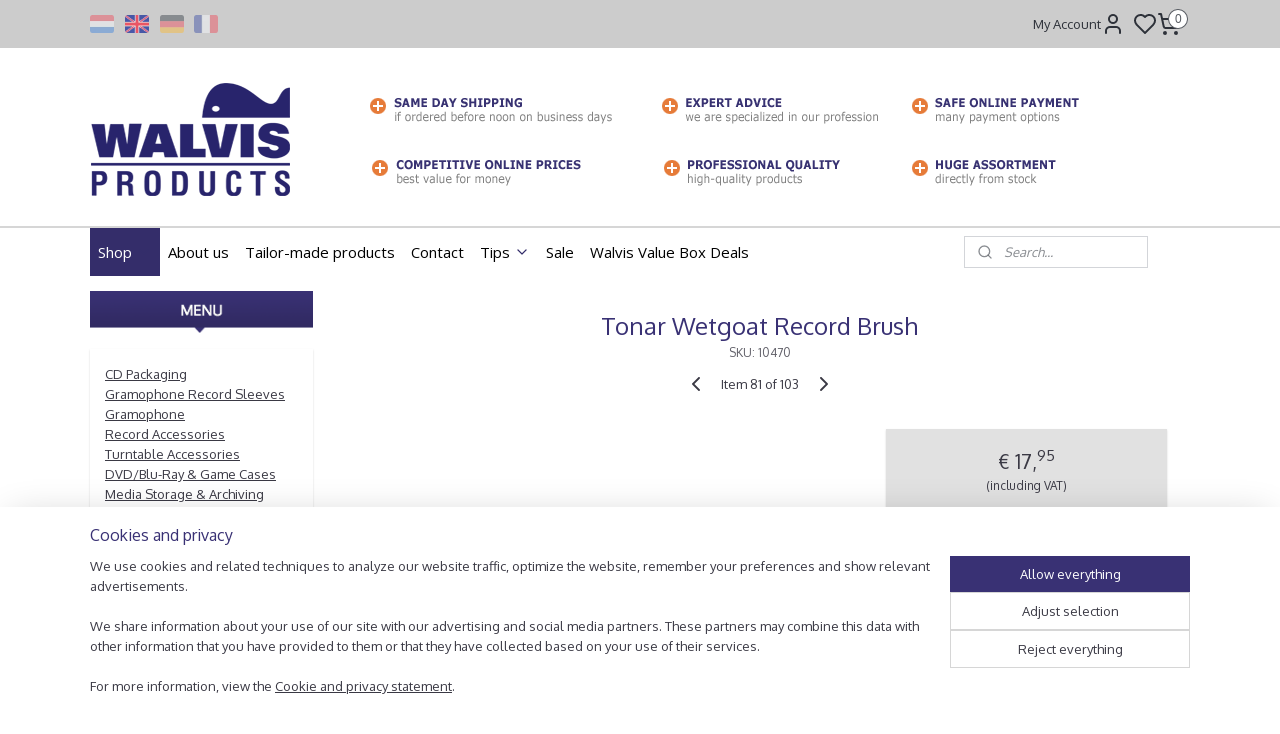

--- FILE ---
content_type: text/html; charset=UTF-8
request_url: https://www.walvisproducts.eu/a-41216741/record-cleaning-maintenance/tonar-wetgoat-record-brush/
body_size: 21855
content:
<!DOCTYPE html>
<!--[if lt IE 7]>
<html lang="en"
      class="no-js lt-ie9 lt-ie8 lt-ie7 secure"> <![endif]-->
<!--[if IE 7]>
<html lang="en"
      class="no-js lt-ie9 lt-ie8 is-ie7 secure"> <![endif]-->
<!--[if IE 8]>
<html lang="en"
      class="no-js lt-ie9 is-ie8 secure"> <![endif]-->
<!--[if gt IE 8]><!-->
<html lang="en" class="no-js secure">
<!--<![endif]-->
<head prefix="og: http://ogp.me/ns#">
    <meta http-equiv="Content-Type" content="text/html; charset=UTF-8"/>

    <title></title>
    <meta name="robots" content="noarchive"/>
    <meta name="robots" content="index,follow,noodp,noydir"/>
    
    <meta name="verify-v1" content="dQV5PPdO9lPopnl47_UsGgoVQP0U8qNHWBNOBVZGPuQ"/>
        <meta name="google-site-verification" content="dQV5PPdO9lPopnl47_UsGgoVQP0U8qNHWBNOBVZGPuQ"/>
    <meta name="viewport" content="width=device-width, initial-scale=1.0"/>
    <meta name="revisit-after" content="1 days"/>
    <meta name="generator" content="Mijnwebwinkel"/>
    <meta name="web_author" content="https://www.myonlinestore.com/"/>

    

    <meta property="og:site_name" content="Walvis Products"/>

        <meta property="og:title" content="Tonar Wetgoat Record Brush"/>
    <meta property="og:description" content="High-quality Tonar-brand wet cleaning vinyl record brush (Tonar SKU 5938). This brush is intended as an application brush so for applying and distributing record-cleaning fluid."/>
    <meta property="og:type" content="product"/>
    <meta property="og:image" content="https://cdn.myonlinestore.eu/94250940-6be1-11e9-a722-44a8421b9960/image/cache/article/5fc0c76259851d7caf1746a26b89c2c2fd134504.jpg"/>
        <meta property="og:image" content="https://cdn.myonlinestore.eu/94250940-6be1-11e9-a722-44a8421b9960/image/cache/article/96de6d858d50871ec5f36a167c041f715b7eb065.jpg"/>
        <meta property="og:image" content="https://cdn.myonlinestore.eu/94250940-6be1-11e9-a722-44a8421b9960/image/cache/article/4ce500d9d7505dd7f4388c190aa6be572bd334ab.jpg"/>
        <meta property="og:url" content="https://www.walvisproducts.eu/a-41216741/record-cleaning-maintenance/tonar-wetgoat-record-brush/"/>

    <link rel="preload" as="style" href="https://static.myonlinestore.eu/assets/../js/fancybox/jquery.fancybox.css?20260119210819"
          onload="this.onload=null;this.rel='stylesheet'">
    <noscript>
        <link rel="stylesheet" href="https://static.myonlinestore.eu/assets/../js/fancybox/jquery.fancybox.css?20260119210819">
    </noscript>

    <link rel="stylesheet" type="text/css" href="https://asset.myonlinestore.eu/8INxrObp8lV5qS0CENxwInKzkf9SxOj.css"/>

    <link rel="preload" as="style" href="https://static.myonlinestore.eu/assets/../fonts/fontawesome-6.4.2/css/fontawesome.min.css?20260119210819"
          onload="this.onload=null;this.rel='stylesheet'">
    <link rel="preload" as="style" href="https://static.myonlinestore.eu/assets/../fonts/fontawesome-6.4.2/css/solid.min.css?20260119210819"
          onload="this.onload=null;this.rel='stylesheet'">
    <link rel="preload" as="style" href="https://static.myonlinestore.eu/assets/../fonts/fontawesome-6.4.2/css/brands.min.css?20260119210819"
          onload="this.onload=null;this.rel='stylesheet'">
    <link rel="preload" as="style" href="https://static.myonlinestore.eu/assets/../fonts/fontawesome-6.4.2/css/v4-shims.min.css?20260119210819"
          onload="this.onload=null;this.rel='stylesheet'">
    <noscript>
        <link rel="stylesheet" href="https://static.myonlinestore.eu/assets/../fonts/font-awesome-4.1.0/css/font-awesome.4.1.0.min.css?20260119210819">
    </noscript>

    <link rel="preconnect" href="https://static.myonlinestore.eu/" crossorigin />
    <link rel="dns-prefetch" href="https://static.myonlinestore.eu/" />
    <link rel="preconnect" href="https://cdn.myonlinestore.eu" crossorigin />
    <link rel="dns-prefetch" href="https://cdn.myonlinestore.eu" />

    <script type="text/javascript" src="https://static.myonlinestore.eu/assets/../js/modernizr.js?20260119210819"></script>
        
    <link rel="canonical" href="https://www.walvisproducts.eu/a-41216741/record-cleaning-maintenance/tonar-wetgoat-record-brush/"/>
    <link rel="icon" type="image/png" href="https://cdn.myonlinestore.eu/94250940-6be1-11e9-a722-44a8421b9960/favicon-16x16.png?t=1768949914"
              sizes="16x16"/>
    <link rel="icon" type="image/png" href="https://cdn.myonlinestore.eu/94250940-6be1-11e9-a722-44a8421b9960/favicon-32x32.png?t=1768949914"
              sizes="32x32"/>
    <link rel="icon" type="image/png" href="https://cdn.myonlinestore.eu/94250940-6be1-11e9-a722-44a8421b9960/favicon-96x96.png?t=1768949914"
              sizes="96x96"/>
    <script>
        var _rollbarConfig = {
        accessToken: 'd57a2075769e4401ab611d78421f1c89',
        captureUncaught: false,
        captureUnhandledRejections: false,
        verbose: false,
        payload: {
            environment: 'prod',
            person: {
                id: 363944,
            },
            ignoredMessages: [
                'request aborted',
                'network error',
                'timeout'
            ]
        },
        reportLevel: 'error'
    };
    // Rollbar Snippet
    !function(r){var e={};function o(n){if(e[n])return e[n].exports;var t=e[n]={i:n,l:!1,exports:{}};return r[n].call(t.exports,t,t.exports,o),t.l=!0,t.exports}o.m=r,o.c=e,o.d=function(r,e,n){o.o(r,e)||Object.defineProperty(r,e,{enumerable:!0,get:n})},o.r=function(r){"undefined"!=typeof Symbol&&Symbol.toStringTag&&Object.defineProperty(r,Symbol.toStringTag,{value:"Module"}),Object.defineProperty(r,"__esModule",{value:!0})},o.t=function(r,e){if(1&e&&(r=o(r)),8&e)return r;if(4&e&&"object"==typeof r&&r&&r.__esModule)return r;var n=Object.create(null);if(o.r(n),Object.defineProperty(n,"default",{enumerable:!0,value:r}),2&e&&"string"!=typeof r)for(var t in r)o.d(n,t,function(e){return r[e]}.bind(null,t));return n},o.n=function(r){var e=r&&r.__esModule?function(){return r.default}:function(){return r};return o.d(e,"a",e),e},o.o=function(r,e){return Object.prototype.hasOwnProperty.call(r,e)},o.p="",o(o.s=0)}([function(r,e,o){var n=o(1),t=o(4);_rollbarConfig=_rollbarConfig||{},_rollbarConfig.rollbarJsUrl=_rollbarConfig.rollbarJsUrl||"https://cdnjs.cloudflare.com/ajax/libs/rollbar.js/2.14.4/rollbar.min.js",_rollbarConfig.async=void 0===_rollbarConfig.async||_rollbarConfig.async;var a=n.setupShim(window,_rollbarConfig),l=t(_rollbarConfig);window.rollbar=n.Rollbar,a.loadFull(window,document,!_rollbarConfig.async,_rollbarConfig,l)},function(r,e,o){var n=o(2);function t(r){return function(){try{return r.apply(this,arguments)}catch(r){try{console.error("[Rollbar]: Internal error",r)}catch(r){}}}}var a=0;function l(r,e){this.options=r,this._rollbarOldOnError=null;var o=a++;this.shimId=function(){return o},"undefined"!=typeof window&&window._rollbarShims&&(window._rollbarShims[o]={handler:e,messages:[]})}var i=o(3),s=function(r,e){return new l(r,e)},d=function(r){return new i(s,r)};function c(r){return t(function(){var e=Array.prototype.slice.call(arguments,0),o={shim:this,method:r,args:e,ts:new Date};window._rollbarShims[this.shimId()].messages.push(o)})}l.prototype.loadFull=function(r,e,o,n,a){var l=!1,i=e.createElement("script"),s=e.getElementsByTagName("script")[0],d=s.parentNode;i.crossOrigin="",i.src=n.rollbarJsUrl,o||(i.async=!0),i.onload=i.onreadystatechange=t(function(){if(!(l||this.readyState&&"loaded"!==this.readyState&&"complete"!==this.readyState)){i.onload=i.onreadystatechange=null;try{d.removeChild(i)}catch(r){}l=!0,function(){var e;if(void 0===r._rollbarDidLoad){e=new Error("rollbar.js did not load");for(var o,n,t,l,i=0;o=r._rollbarShims[i++];)for(o=o.messages||[];n=o.shift();)for(t=n.args||[],i=0;i<t.length;++i)if("function"==typeof(l=t[i])){l(e);break}}"function"==typeof a&&a(e)}()}}),d.insertBefore(i,s)},l.prototype.wrap=function(r,e,o){try{var n;if(n="function"==typeof e?e:function(){return e||{}},"function"!=typeof r)return r;if(r._isWrap)return r;if(!r._rollbar_wrapped&&(r._rollbar_wrapped=function(){o&&"function"==typeof o&&o.apply(this,arguments);try{return r.apply(this,arguments)}catch(o){var e=o;throw e&&("string"==typeof e&&(e=new String(e)),e._rollbarContext=n()||{},e._rollbarContext._wrappedSource=r.toString(),window._rollbarWrappedError=e),e}},r._rollbar_wrapped._isWrap=!0,r.hasOwnProperty))for(var t in r)r.hasOwnProperty(t)&&(r._rollbar_wrapped[t]=r[t]);return r._rollbar_wrapped}catch(e){return r}};for(var p="log,debug,info,warn,warning,error,critical,global,configure,handleUncaughtException,handleAnonymousErrors,handleUnhandledRejection,captureEvent,captureDomContentLoaded,captureLoad".split(","),u=0;u<p.length;++u)l.prototype[p[u]]=c(p[u]);r.exports={setupShim:function(r,e){if(r){var o=e.globalAlias||"Rollbar";if("object"==typeof r[o])return r[o];r._rollbarShims={},r._rollbarWrappedError=null;var a=new d(e);return t(function(){e.captureUncaught&&(a._rollbarOldOnError=r.onerror,n.captureUncaughtExceptions(r,a,!0),e.wrapGlobalEventHandlers&&n.wrapGlobals(r,a,!0)),e.captureUnhandledRejections&&n.captureUnhandledRejections(r,a,!0);var t=e.autoInstrument;return!1!==e.enabled&&(void 0===t||!0===t||"object"==typeof t&&t.network)&&r.addEventListener&&(r.addEventListener("load",a.captureLoad.bind(a)),r.addEventListener("DOMContentLoaded",a.captureDomContentLoaded.bind(a))),r[o]=a,a})()}},Rollbar:d}},function(r,e){function o(r,e,o){if(e.hasOwnProperty&&e.hasOwnProperty("addEventListener")){for(var n=e.addEventListener;n._rollbarOldAdd&&n.belongsToShim;)n=n._rollbarOldAdd;var t=function(e,o,t){n.call(this,e,r.wrap(o),t)};t._rollbarOldAdd=n,t.belongsToShim=o,e.addEventListener=t;for(var a=e.removeEventListener;a._rollbarOldRemove&&a.belongsToShim;)a=a._rollbarOldRemove;var l=function(r,e,o){a.call(this,r,e&&e._rollbar_wrapped||e,o)};l._rollbarOldRemove=a,l.belongsToShim=o,e.removeEventListener=l}}r.exports={captureUncaughtExceptions:function(r,e,o){if(r){var n;if("function"==typeof e._rollbarOldOnError)n=e._rollbarOldOnError;else if(r.onerror){for(n=r.onerror;n._rollbarOldOnError;)n=n._rollbarOldOnError;e._rollbarOldOnError=n}e.handleAnonymousErrors();var t=function(){var o=Array.prototype.slice.call(arguments,0);!function(r,e,o,n){r._rollbarWrappedError&&(n[4]||(n[4]=r._rollbarWrappedError),n[5]||(n[5]=r._rollbarWrappedError._rollbarContext),r._rollbarWrappedError=null);var t=e.handleUncaughtException.apply(e,n);o&&o.apply(r,n),"anonymous"===t&&(e.anonymousErrorsPending+=1)}(r,e,n,o)};o&&(t._rollbarOldOnError=n),r.onerror=t}},captureUnhandledRejections:function(r,e,o){if(r){"function"==typeof r._rollbarURH&&r._rollbarURH.belongsToShim&&r.removeEventListener("unhandledrejection",r._rollbarURH);var n=function(r){var o,n,t;try{o=r.reason}catch(r){o=void 0}try{n=r.promise}catch(r){n="[unhandledrejection] error getting `promise` from event"}try{t=r.detail,!o&&t&&(o=t.reason,n=t.promise)}catch(r){}o||(o="[unhandledrejection] error getting `reason` from event"),e&&e.handleUnhandledRejection&&e.handleUnhandledRejection(o,n)};n.belongsToShim=o,r._rollbarURH=n,r.addEventListener("unhandledrejection",n)}},wrapGlobals:function(r,e,n){if(r){var t,a,l="EventTarget,Window,Node,ApplicationCache,AudioTrackList,ChannelMergerNode,CryptoOperation,EventSource,FileReader,HTMLUnknownElement,IDBDatabase,IDBRequest,IDBTransaction,KeyOperation,MediaController,MessagePort,ModalWindow,Notification,SVGElementInstance,Screen,TextTrack,TextTrackCue,TextTrackList,WebSocket,WebSocketWorker,Worker,XMLHttpRequest,XMLHttpRequestEventTarget,XMLHttpRequestUpload".split(",");for(t=0;t<l.length;++t)r[a=l[t]]&&r[a].prototype&&o(e,r[a].prototype,n)}}}},function(r,e){function o(r,e){this.impl=r(e,this),this.options=e,function(r){for(var e=function(r){return function(){var e=Array.prototype.slice.call(arguments,0);if(this.impl[r])return this.impl[r].apply(this.impl,e)}},o="log,debug,info,warn,warning,error,critical,global,configure,handleUncaughtException,handleAnonymousErrors,handleUnhandledRejection,_createItem,wrap,loadFull,shimId,captureEvent,captureDomContentLoaded,captureLoad".split(","),n=0;n<o.length;n++)r[o[n]]=e(o[n])}(o.prototype)}o.prototype._swapAndProcessMessages=function(r,e){var o,n,t;for(this.impl=r(this.options);o=e.shift();)n=o.method,t=o.args,this[n]&&"function"==typeof this[n]&&("captureDomContentLoaded"===n||"captureLoad"===n?this[n].apply(this,[t[0],o.ts]):this[n].apply(this,t));return this},r.exports=o},function(r,e){r.exports=function(r){return function(e){if(!e&&!window._rollbarInitialized){for(var o,n,t=(r=r||{}).globalAlias||"Rollbar",a=window.rollbar,l=function(r){return new a(r)},i=0;o=window._rollbarShims[i++];)n||(n=o.handler),o.handler._swapAndProcessMessages(l,o.messages);window[t]=n,window._rollbarInitialized=!0}}}}]);
    // End Rollbar Snippet
    </script>
    <script defer type="text/javascript" src="https://static.myonlinestore.eu/assets/../js/jquery.min.js?20260119210819"></script><script defer type="text/javascript" src="https://static.myonlinestore.eu/assets/../js/mww/shop.js?20260119210819"></script><script defer type="text/javascript" src="https://static.myonlinestore.eu/assets/../js/mww/shop/category.js?20260119210819"></script><script defer type="text/javascript" src="https://static.myonlinestore.eu/assets/../js/fancybox/jquery.fancybox.pack.js?20260119210819"></script><script defer type="text/javascript" src="https://static.myonlinestore.eu/assets/../js/fancybox/jquery.fancybox-thumbs.js?20260119210819"></script><script defer type="text/javascript" src="https://static.myonlinestore.eu/assets/../js/mww/image.js?20260119210819"></script><script defer type="text/javascript" src="https://static.myonlinestore.eu/assets/../js/mww/shop/article.js?20260119210819"></script><script defer type="text/javascript" src="https://static.myonlinestore.eu/assets/../js/mww/product/product.js?20260119210819"></script><script defer type="text/javascript" src="https://static.myonlinestore.eu/assets/../js/mww/product/product.configurator.js?20260119210819"></script><script defer type="text/javascript"
                src="https://static.myonlinestore.eu/assets/../js/mww/product/product.configurator.validator.js?20260119210819"></script><script defer type="text/javascript" src="https://static.myonlinestore.eu/assets/../js/mww/product/product.main.js?20260119210819"></script><script defer type="text/javascript" src="https://static.myonlinestore.eu/assets/../js/mww/navigation.js?20260119210819"></script><script defer type="text/javascript" src="https://static.myonlinestore.eu/assets/../js/delay.js?20260119210819"></script><script defer type="text/javascript" src="https://static.myonlinestore.eu/assets/../js/mww/ajax.js?20260119210819"></script><script defer type="text/javascript" src="https://static.myonlinestore.eu/assets/../js/foundation/foundation.min.js?20260119210819"></script><script defer type="text/javascript" src="https://static.myonlinestore.eu/assets/../js/foundation/foundation/foundation.topbar.js?20260119210819"></script><script defer type="text/javascript" src="https://static.myonlinestore.eu/assets/../js/foundation/foundation/foundation.tooltip.js?20260119210819"></script><script defer type="text/javascript" src="https://static.myonlinestore.eu/assets/../js/mww/deferred.js?20260119210819"></script>
        <script src="https://static.myonlinestore.eu/assets/webpack/bootstrapper.ce10832e.js"></script>
    
    <script src="https://static.myonlinestore.eu/assets/webpack/vendor.85ea91e8.js" defer></script><script src="https://static.myonlinestore.eu/assets/webpack/main.c5872b2c.js" defer></script>
    
    <script src="https://static.myonlinestore.eu/assets/webpack/webcomponents.377dc92a.js" defer></script>
    
    <script src="https://static.myonlinestore.eu/assets/webpack/render.8395a26c.js" defer></script>

    <script>
        window.bootstrapper.add(new Strap('marketingScripts', []));
    </script>
        <script>
  window.dataLayer = window.dataLayer || [];

  function gtag() {
    dataLayer.push(arguments);
  }

    gtag(
    "consent",
    "default",
    {
      "ad_storage": "denied",
      "ad_user_data": "denied",
      "ad_personalization": "denied",
      "analytics_storage": "denied",
      "security_storage": "granted",
      "personalization_storage": "denied",
      "functionality_storage": "denied",
    }
  );

  gtag("js", new Date());
  gtag("config", 'G-HSRC51ENF9', { "groups": "myonlinestore" });gtag("config", 'G-SEHXTQ4E94');</script>
<script async src="https://www.googletagmanager.com/gtag/js?id=G-HSRC51ENF9"></script>
        <script>
        
    </script>
        
<script>
    var marketingStrapId = 'marketingScripts'
    var marketingScripts = window.bootstrapper.use(marketingStrapId);

    if (marketingScripts === null) {
        marketingScripts = [];
    }

    
    window.bootstrapper.update(new Strap(marketingStrapId, marketingScripts));
</script>
    <noscript>
        <style>ul.products li {
                opacity: 1 !important;
            }</style>
    </noscript>

            <script>
                (function (w, d, s, l, i) {
            w[l] = w[l] || [];
            w[l].push({
                'gtm.start':
                    new Date().getTime(), event: 'gtm.js'
            });
            var f = d.getElementsByTagName(s)[0],
                j = d.createElement(s), dl = l != 'dataLayer' ? '&l=' + l : '';
            j.async = true;
            j.src =
                'https://www.googletagmanager.com/gtm.js?id=' + i + dl;
            f.parentNode.insertBefore(j, f);
        })(window, document, 'script', 'dataLayer', 'GTM-MSQ3L6L');
                (function (w, d, s, l, i) {
            w[l] = w[l] || [];
            w[l].push({
                'gtm.start':
                    new Date().getTime(), event: 'gtm.js'
            });
            var f = d.getElementsByTagName(s)[0],
                j = d.createElement(s), dl = l != 'dataLayer' ? '&l=' + l : '';
            j.async = true;
            j.src =
                'https://www.googletagmanager.com/gtm.js?id=' + i + dl;
            f.parentNode.insertBefore(j, f);
        })(window, document, 'script', 'dataLayer', 'GTM-M3NRWNK');
            </script>

</head>
<body    class="lang-en_GB layout-width-1100 twoColumn">

    <noscript>
                    <iframe src="https://www.googletagmanager.com/ns.html?id=GTM-MSQ3L6L" height="0" width="0"
                    style="display:none;visibility:hidden"></iframe>
                    <iframe src="https://www.googletagmanager.com/ns.html?id=GTM-M3NRWNK" height="0" width="0"
                    style="display:none;visibility:hidden"></iframe>
            </noscript>


<header>
    <a tabindex="0" id="skip-link" class="button screen-reader-text" href="#content">Skip to content</a>
</header>

    <div id="react_element__saveforlater"></div>

<div id="react_element__filter"></div>

<div class="site-container">
    <div class="inner-wrap">
                    <nav class="tab-bar mobile-navigation custom-topbar ">
    <section class="left-button" style="display: none;">
        <a class="mobile-nav-button"
           href="#" data-react-trigger="mobile-navigation-toggle">
                <div   
    aria-hidden role="img"
    class="icon icon--sf-menu
        "
    >
    <svg><use xlink:href="#sf-menu"></use></svg>
    </div>
&#160;
                <span>Menu</span>        </a>
    </section>
    <section class="title-section">
        <span class="title">Walvis Products</span>
    </section>
    <section class="right-button">

                                            <a href="javascript:void(0)" class="foldout-account">
                    <span class="profile-icon"
                          data-logged-in="false">    <div   
    aria-hidden role="img"
    class="icon icon--sf-user
        "
    >
    <svg><use xlink:href="#sf-user"></use></svg>
    </div>
</span>
                    <span class="profile-icon" data-logged-in="true"
                          style="display: none">    <div   
    aria-hidden role="img"
    class="icon icon--sf-user-check
        "
    >
    <svg><use xlink:href="#sf-user-check"></use></svg>
    </div>
</span>
                </a>
                                    <div class="saveforlater-counter-topbar" id="react_element__saveforlater-mobile-navigation-counter"
                         data-show-counter="1"></div>
                                    
        <a href="/cart/" class="cart-icon hidden">
                <div   
    aria-hidden role="img"
    class="icon icon--sf-shopping-cart
        "
    >
    <svg><use xlink:href="#sf-shopping-cart"></use></svg>
    </div>
            <span class="cart-count" style="display: none"></span>
        </a>
    </section>
</nav>
        
        
        <div class="bg-container custom-css-container"             data-active-language="en"
            data-current-date="21-01-2026"
            data-category-id="unknown"
            data-article-id="34378122"
            data-article-category-id="4612544"
            data-article-name="Tonar Wetgoat Record Brush"
        >
            <noscript class="no-js-message">
                <div class="inner">
                    JavaScript is disabled.


Without JavaScript it is not possible to place orders and a number of features will not be available.
                </div>
            </noscript>

            <div id="header">
                <div id="react_root"><!-- --></div>
                <div
                    class="header-bar-top">
                                                
<div class="row header-bar-inner" data-bar-position="top" data-options="sticky_on: large; is_hover: true; scrolltop: true;" data-topbar>
    <section class="top-bar-section">
                                    <div class="module-container languageswitch align-left">
                        <script type="text/javascript">
      window.bootstrapper.add(new Strap('mobileNavigationLanguageSelection', {
          title: "Languages",
          items: [
                                                                      {
                  url: "https:\/\/www.walvisproducts.nl\/a-41216741\/reiniging-onderhoud\/tonar-wetgoat-platenborstel\/",
                  flag: "https:\/\/static.myonlinestore.eu\/assets\/bundles\/app\/images\/flags\/flag-nl.png?20260119210819",
                  label: "Nederlands",
                  current: false
              },                                                                                  {
                  url: "https:\/\/www.walvisproducts.eu\/a-41216741\/record-cleaning-maintenance\/tonar-wetgoat-record-brush\/",
                  flag: "https:\/\/static.myonlinestore.eu\/assets\/bundles\/app\/images\/flags\/flag-gb.png?20260119210819",
                  label: "English",
                  current: true
              },                                                                                  {
                  url: "https:\/\/www.walvisproducts.de\/a-41216741\/pflegeprodukte\/tonar-wetgoat-applikationsbuerste\/",
                  flag: "https:\/\/static.myonlinestore.eu\/assets\/bundles\/app\/images\/flags\/flag-de.png?20260119210819",
                  label: "Deutsch",
                  current: false
              },                                                                                  {
                  url: "https:\/\/www.walvisproducts.fr\/a-41216741\/nettoyage-entretien\/tonar-wetgoat-brosse\/",
                  flag: "https:\/\/static.myonlinestore.eu\/assets\/bundles\/app\/images\/flags\/flag-fr.png?20260119210819",
                  label: "Fran\u00e7ais",
                  current: false
              }                                    ]
      }));
    </script>
    <div class="language-selector">
                                    <div class="flags">
                                    
                                            <a href="https://www.walvisproducts.nl/a-41216741/reiniging-onderhoud/tonar-wetgoat-platenborstel/">
                            <img class="flag" src="https://static.myonlinestore.eu/assets/bundles/app/images/flags/flag-nl.png?20260119210819" alt="Nederlands"/>
                            <span>Nederlands</span>
                        </a>
                                                        
                                            <strong class="active">
                            <img class="flag" src="https://static.myonlinestore.eu/assets/bundles/app/images/flags/flag-gb.png?20260119210819" alt="English"/>
                            <span>English</span>
                        </strong>
                                                        
                                            <a href="https://www.walvisproducts.de/a-41216741/pflegeprodukte/tonar-wetgoat-applikationsbuerste/">
                            <img class="flag" src="https://static.myonlinestore.eu/assets/bundles/app/images/flags/flag-de.png?20260119210819" alt="Deutsch"/>
                            <span>Deutsch</span>
                        </a>
                                                        
                                            <a href="https://www.walvisproducts.fr/a-41216741/nettoyage-entretien/tonar-wetgoat-brosse/">
                            <img class="flag" src="https://static.myonlinestore.eu/assets/bundles/app/images/flags/flag-fr.png?20260119210819" alt="Français"/>
                            <span>Français</span>
                        </a>
                                                </div>
            </div>

                </div>
                                                <div class="module-container myaccount align-right2">
                    
<div class="module my-account-bar has-saveforlater">
            <a href="javascript:void(0)" class="foldout-account">
            My Account     <div   
    aria-hidden role="img"
    class="icon icon--sf-user
        "
    >
    <svg><use xlink:href="#sf-user"></use></svg>
    </div>
        </a>
        <div class="saveforlater-counter-topbar" id="react_element__saveforlater-topbar-counter"
             data-show-counter=""></div>
        <div class="my-account-overlay"></div>
        <div class="hidden-account-details">
            <div class="invisible-hover-area">
                <div class="header">
                    <div class="header-text">My Account</div>
                    <div class="close-button">
                            <div   
    aria-hidden role="img"
    class="icon icon--close-button icon--sf-x
        "
            title="close-button"
    >
    <svg><use xlink:href="#sf-x"></use></svg>
    </div>
                    </div>
                </div>
                <div class="scrollable">
                    <h3 class="existing-customer">Login</h3>
                    <div class="form-group">
                        <form accept-charset="UTF-8" name=""
          method="post" action="/customer/login/?referer=/a-41216741/record-cleaning-maintenance/tonar-wetgoat-record-brush/" class="legacy" id="login_form">
                        <script>
    document.addEventListener("DOMContentLoaded", function () {
        Array.from(document.querySelectorAll("#login_form")).map(
            form => form.addEventListener("submit", function () {
                Array.from(document.querySelectorAll("#login")).map(button => button.disabled = true);
            })
        );
    });
</script>
                        
                        <div class="form-group        ">
    <label class="control-label required" for="customer_account_username">Email address</label><div class="control-group">
            <div class="control-container   no-errors    ">
                                <input type="email"
            id="customer_account_username" name="_username" required="required" class="default form-control" maxlength="100"
                                                    data-validator-range="0-0"
                />
                    </div>
                                </div>
</div>
    
                        <div class="form-group        ">
    <label class="control-label required" for="customer_account_password">Password</label><div class="control-group">
            <div class="control-container   no-errors    ">
                                <input type="password"
            id="customer_account_password" name="_password" required="required" class="default form-control" maxlength="64"
                                                    data-validator-range="0-0"
                />
                    </div>
                                </div>
</div>
    
                        <div class="form-row buttons">
                            <button type="submit" id="login" name="login" class="btn">
                                Login
                            </button>
                        </div>
                        <input type="hidden"
            id="_csrf_token" name="_csrf_token" class="form-control"
            value="fb64036a94a87d7e0b00ce1c287950c.vob-7J-hEp3otucJSd6TH4-fOZBtKGXaqzRygfeaQSo.-dm1s6rne6SRz5U6OYn9WMbwePQacgnr6UUU7LvMc0Tz_paCq5F4pJqA0w"                                         data-validator-range="0-0"
                />
        </form>
                    </div>
                    <a class="forgot-password-link" href="/customer/forgot-password/">Forgotten your password?</a>
                                            <hr/>
                        <h3 class="without-account">No account?</h3>
                        <p>
                            With an account you can order faster and you have an overview of your previous orders.
                        </p>
                        <a href="https://www.walvisproducts.eu/customer/register/?referer=/a-41216741/record-cleaning-maintenance/tonar-wetgoat-record-brush/"
                           class="btn">Create an Account</a>
                                    </div>
            </div>
        </div>
    </div>

                </div>
                                                <div class="module-container cart align-right">
                    
<div class="header-cart module moduleCartCompact" data-ajax-cart-replace="true" data-productcount="0">
            <a href="/cart/?category_id=4612544" class="foldout-cart">
                <div   
    aria-hidden role="img"
    class="icon icon--sf-shopping-cart
        "
            title="Shopping cart"
    >
    <svg><use xlink:href="#sf-shopping-cart"></use></svg>
    </div>
            <span class="count">0</span>
        </a>
        <div class="hidden-cart-details">
            <div class="invisible-hover-area">
                <div data-mobile-cart-replace="true" class="cart-details">
                                            <div class="cart-summary">
                            No items in shopping cart.
                        </div>
                                    </div>

                            </div>
        </div>
    </div>

                </div>
                        </section>
</div>

                                    </div>

                



<sf-header-image
    class="web-component"
    header-element-height="180px"
    align="center"
    store-name="Walvis Products"
    store-url="https://www.walvisproducts.eu/"
    background-image-url="https://cdn.myonlinestore.eu/94250940-6be1-11e9-a722-44a8421b9960/en_GB_image_header_4.png?t=1768949914"
    mobile-background-image-url=""
    logo-custom-width=""
    logo-custom-height=""
    page-column-width="1100"
    style="
        height: 180px;

        --background-color: transparent;
        --background-height: 180px;
        --background-aspect-ratio: 12.222222222222;
        --scaling-background-aspect-ratio: 6.1111111111111;
        --mobile-background-height: 0px;
        --mobile-background-aspect-ratio: 1;
        --color: #3A3944;
        --logo-custom-width: auto;
        --logo-custom-height: auto;
        --logo-aspect-ratio: 1
        ">
    </sf-header-image>
                <div class="header-bar-bottom sticky">
                                                
<div class="row header-bar-inner" data-bar-position="header" data-options="sticky_on: large; is_hover: true; scrolltop: true;" data-topbar>
    <section class="top-bar-section">
                                    <nav class="module-container navigation  align-left">
                    <ul>
                            

    
    

<li class="has-dropdown active">
            <a href="https://www.walvisproducts.eu/" class="no_underline">
            Shop
                                                <div aria-hidden role="img" class="icon"><svg><use xlink:href="#sf-chevron-down"></use></svg></div>
                                    </a>

                                    <ul class="dropdown">
                        

    


<li class="has-dropdown">
            <a href="https://www.walvisproducts.eu/c-2978366/cd-packaging/" class="no_underline">
            CD Packaging
                                                <div aria-hidden role="img" class="icon sub-item"><svg><use xlink:href="#sf-chevron-right"></use></svg></div>
                                    </a>

                                    <ul class="dropdown">
                        




<li class="">
            <a href="https://www.walvisproducts.eu/c-4612532/cd-boxes-trays-jewel-cases/" class="no_underline">
            CD Boxes &amp; Trays (Jewel Cases)
                    </a>

                                </li>
    




<li class="">
            <a href="https://www.walvisproducts.eu/c-4612534/cd-sleeves/" class="no_underline">
            CD Sleeves
                    </a>

                                </li>
    




<li class="">
            <a href="https://www.walvisproducts.eu/c-4612536/other-cd-necessities/" class="no_underline">
            Other CD Necessities
                    </a>

                                </li>
                </ul>
                        </li>
    

    


<li class="has-dropdown">
            <a href="https://www.walvisproducts.eu/c-2978441/gramophone-record-sleeves/" class="no_underline">
            Gramophone Record Sleeves
                                                <div aria-hidden role="img" class="icon sub-item"><svg><use xlink:href="#sf-chevron-right"></use></svg></div>
                                    </a>

                                    <ul class="dropdown">
                        




<li class="">
            <a href="https://www.walvisproducts.eu/c-4612538/12-inch-lp-sleeves/" class="no_underline">
            12-inch LP Sleeves
                    </a>

                                </li>
    




<li class="">
            <a href="https://www.walvisproducts.eu/c-4612539/7-inch-single-sleeves/" class="no_underline">
            7-inch Single Sleeves
                    </a>

                                </li>
    




<li class="">
            <a href="https://www.walvisproducts.eu/c-4612541/10-inch-record-sleeves/" class="no_underline">
            10-Inch Record Sleeves
                    </a>

                                </li>
                </ul>
                        </li>
    

    
    

<li class="has-dropdown active">
            <a href="https://www.walvisproducts.eu/c-2978683/gramophone-record-accessories/" class="no_underline">
            Gramophone Record Accessories
                                                <div aria-hidden role="img" class="icon sub-item"><svg><use xlink:href="#sf-chevron-right"></use></svg></div>
                                    </a>

                                    <ul class="dropdown">
                        


    

<li class="active">
            <a href="https://www.walvisproducts.eu/c-4612544/record-cleaning-maintenance/" class="no_underline">
            Record Cleaning &amp; Maintenance
                    </a>

                                </li>
    




<li class="">
            <a href="https://www.walvisproducts.eu/c-4612546/storage-archiving-solutions/" class="no_underline">
            Storage &amp; Archiving Solutions
                    </a>

                                </li>
    




<li class="">
            <a href="https://www.walvisproducts.eu/c-4612547/frames-displays/" class="no_underline">
            Frames &amp; Displays
                    </a>

                                </li>
    




<li class="">
            <a href="https://www.walvisproducts.eu/c-4612548/packaging-shipping-materials/" class="no_underline">
            Packaging &amp; Shipping Materials
                    </a>

                                </li>
    




<li class="">
            <a href="https://www.walvisproducts.eu/c-4612549/dividers-other-necessities/" class="no_underline">
            Dividers &amp; Other Necessities
                    </a>

                                </li>
    




<li class="">
            <a href="https://www.walvisproducts.eu/c-4612550/gifts-gadgets/" class="no_underline">
            Gifts &amp; Gadgets
                    </a>

                                </li>
                </ul>
                        </li>
    

    


<li class="has-dropdown">
            <a href="https://www.walvisproducts.eu/c-3065349/turntable-accessories/" class="no_underline">
            Turntable Accessories
                                                <div aria-hidden role="img" class="icon sub-item"><svg><use xlink:href="#sf-chevron-right"></use></svg></div>
                                    </a>

                                    <ul class="dropdown">
                        




<li class="">
            <a href="https://www.walvisproducts.eu/c-4612551/record-player-maintenance-adjustment/" class="no_underline">
            Record Player Maintenance &amp; Adjustment
                    </a>

                                </li>
    




<li class="">
            <a href="https://www.walvisproducts.eu/c-4612552/adapters-stabilizers-weights/" class="no_underline">
            Adapters, Stabilizers &amp; Weights
                    </a>

                                </li>
    




<li class="">
            <a href="https://www.walvisproducts.eu/c-4612553/turntable-mats-slip-mats/" class="no_underline">
            Turntable Mats | Slip Mats
                    </a>

                                </li>
                </ul>
                        </li>
    

    


<li class="has-dropdown">
            <a href="https://www.walvisproducts.eu/c-2978704/dvd-cases-blu-ray-boxes-game-covers/" class="no_underline">
            DVD Cases, Blu-Ray Boxes &amp; Game Covers
                                                <div aria-hidden role="img" class="icon sub-item"><svg><use xlink:href="#sf-chevron-right"></use></svg></div>
                                    </a>

                                    <ul class="dropdown">
                        




<li class="">
            <a href="https://www.walvisproducts.eu/c-4612554/7-mm-slim-dvd-cases/" class="no_underline">
            7 mm. Slim DVD Cases
                    </a>

                                </li>
    




<li class="">
            <a href="https://www.walvisproducts.eu/c-4612556/14-15-mm-standard-dvd-cases/" class="no_underline">
            14 / 15 mm. Standard DVD Cases
                    </a>

                                </li>
    




<li class="">
            <a href="https://www.walvisproducts.eu/c-4612557/multipack-dvd-cases/" class="no_underline">
            Multipack DVD Cases
                    </a>

                                </li>
    




<li class="">
            <a href="https://www.walvisproducts.eu/c-4612558/dvd-sleeves/" class="no_underline">
            DVD Sleeves
                    </a>

                                </li>
    




<li class="">
            <a href="https://www.walvisproducts.eu/c-4612560/blue-ray-boxes-game-cases/" class="no_underline">
            Blue Ray Boxes &amp; Game Cases
                    </a>

                                </li>
    




<li class="">
            <a href="https://www.walvisproducts.eu/c-4612562/other-dvd-and-blu-ray-necessities/" class="no_underline">
            Other DVD and Blu-Ray Necessities
                    </a>

                                </li>
                </ul>
                        </li>
    




<li class="">
            <a href="https://www.walvisproducts.eu/c-2979253/media-storage-archiving/" class="no_underline">
            Media Storage &amp; Archiving
                    </a>

                                </li>
    




<li class="">
            <a href="https://www.walvisproducts.eu/c-2979360/other-packaging/" class="no_underline">
            Other Packaging
                    </a>

                                </li>
    




<li class="">
            <a href="https://www.walvisproducts.eu/c-2979392/computer-supplies/" class="no_underline">
            Computer Supplies
                    </a>

                                </li>
    




<li class="">
            <a href="https://www.walvisproducts.eu/c-2979420/innodesk-tools/" class="no_underline">
            Innodesk Tools
                    </a>

                                </li>
                </ul>
                        </li>
    




<li class="">
            <a href="https://www.walvisproducts.eu/c-3014496/about-us/" class="no_underline">
            About us
                    </a>

                                </li>
    




<li class="">
            <a href="https://www.walvisproducts.eu/c-2979452/tailor-made-products/" class="no_underline">
            Tailor-made products
                    </a>

                                </li>
    




<li class="">
            <a href="https://www.walvisproducts.eu/c-2978259/contact/" class="no_underline">
            Contact
                    </a>

                                </li>
    

    


<li class="has-dropdown">
            <a href="https://www.walvisproducts.eu/c-5040951/tips/" class="no_underline">
            Tips
                                                <div aria-hidden role="img" class="icon"><svg><use xlink:href="#sf-chevron-down"></use></svg></div>
                                    </a>

                                    <ul class="dropdown">
                        




<li class="">
            <a href="https://www.walvisproducts.eu/c-5165740/a-record-collection-handle-with-care/" class="no_underline">
            A record collection | handle with care!
                    </a>

                                </li>
    




<li class="">
            <a href="https://www.walvisproducts.eu/c-5165912/nice-such-a-suitcase-turntable-but-be-careful/" class="no_underline">
            Nice, such a suitcase turntable, but be careful!
                    </a>

                                </li>
    




<li class="">
            <a href="https://www.walvisproducts.eu/c-5165929/replace-a-stylus-in-time-it-prevents-worn-out-vinyl/" class="no_underline">
            Replace a stylus in time - it prevents worn out vinyl
                    </a>

                                </li>
    




<li class="">
            <a href="https://www.walvisproducts.eu/c-5159099/what-is-vinyl/" class="no_underline">
            What is vinyl?
                    </a>

                                </li>
    




<li class="">
            <a href="https://www.walvisproducts.eu/c-5043209/cleaning-lps-for-less-money/" class="no_underline">
            Cleaning LPs for less money
                    </a>

                                </li>
    




<li class="">
            <a href="https://www.walvisproducts.eu/c-5042463/quality-of-cd-jewel-cases/" class="no_underline">
            Quality of CD Jewel Cases
                    </a>

                                </li>
    




<li class="">
            <a href="https://www.walvisproducts.eu/c-5765084/sense-and-nonsense-of-record-brushes-which-brush-is-for-which-purpose/" class="no_underline">
            Sense and nonsense of record brushes - which brush is for which purpose?
                    </a>

                                </li>
    




<li class="">
            <a href="https://www.walvisproducts.eu/c-7565655/beware-all-that-glitters-is-not-gold/" class="no_underline">
            Beware: all that glitters is not gold
                    </a>

                                </li>
    




<li class="">
            <a href="https://www.walvisproducts.eu/c-5824401/clean-cleaner-cleanest-walvis-is-good-for-your-health/" class="no_underline">
            Clean cleaner cleanest – Walvis is good for your health!
                    </a>

                                </li>
    




<li class="">
            <a href="https://www.walvisproducts.eu/c-6162605/help-and-advice-vinyl-record-protective-covers/" class="no_underline">
            Help and advice | Vinyl Record Protective Covers
                    </a>

                                </li>
                </ul>
                        </li>
    




<li class="">
            <a href="https://www.walvisproducts.eu/c-5625445/sale/" class="no_underline">
            Sale
                    </a>

                                </li>
    




<li class="">
            <a href="https://www.walvisproducts.eu/c-7308569/walvis-value-box-deals/" class="no_underline">
            Walvis Value Box Deals
                    </a>

                                </li>

                    </ul>
                </nav>
                                                <div class="module-container search align-right">
                    <div class="react_element__searchbox" 
    data-post-url="/search/" 
    data-search-phrase=""></div>

                </div>
                        </section>
</div>

                                    </div>
            </div>

            
            
            <div id="content" class="columncount-2">
                <div class="row">
                                                                                                                            <div class="columns large-11 medium-10 medium-push-4 large-push-3" id="centercolumn">
    
    
                                    <script>
        window.bootstrapper.add(new Strap('product', {
            id: '34378122',
            name: 'Tonar Wetgoat Record Brush',
            value: '17.950000',
            currency: 'EUR'
        }));

        var marketingStrapId = 'marketingScripts'
        var marketingScripts = window.bootstrapper.use(marketingStrapId);

        if (marketingScripts === null) {
            marketingScripts = [];
        }

        marketingScripts.push({
            inline: `if (typeof window.fbq === 'function') {
                window.fbq('track', 'ViewContent', {
                    content_name: "Tonar Wetgoat Record Brush",
                    content_ids: ["34378122"],
                    content_type: "product"
                });
            }`,
        });

        window.bootstrapper.update(new Strap(marketingStrapId, marketingScripts));
    </script>
    <div id="react_element__product-events"><!-- --></div>

    <script type="application/ld+json">
        {"@context":"https:\/\/schema.org","@graph":[{"@type":"Product","sku":"10470","name":"Tonar Wetgoat Record Brush","description":"High-quality\u0026nbsp;Tonar-brand wet cleaning vinyl record brush (Tonar SKU 5938).This brush is intended as an application brush so for\u0026nbsp;applying and distributing\u0026nbsp;record-cleaning fluid.With the fine goat hairs, you can optimally penetrate\u0026nbsp;the grooves of your vinyl\u0026nbsp;records.Minimum order quantity: N\/A (you can order this item individually).","offers":{"@type":"Offer","availability":"https:\/\/schema.org\/InStock","url":"https:\/\/www.walvisproducts.eu\/a-41216741\/record-cleaning-maintenance\/tonar-wetgoat-record-brush\/","priceSpecification":{"@type":"PriceSpecification","priceCurrency":"EUR","price":"17.95","valueAddedTaxIncluded":true},"@id":"https:\/\/www.walvisproducts.eu\/#\/schema\/Offer\/2412973a-bd56-11eb-a98b-0a6e45a98899"},"image":{"@type":"ImageObject","url":"https:\/\/cdn.myonlinestore.eu\/94250940-6be1-11e9-a722-44a8421b9960\/image\/cache\/article\/5fc0c76259851d7caf1746a26b89c2c2fd134504.jpg","contentUrl":"https:\/\/cdn.myonlinestore.eu\/94250940-6be1-11e9-a722-44a8421b9960\/image\/cache\/article\/5fc0c76259851d7caf1746a26b89c2c2fd134504.jpg","@id":"https:\/\/cdn.myonlinestore.eu\/94250940-6be1-11e9-a722-44a8421b9960\/image\/cache\/article\/5fc0c76259851d7caf1746a26b89c2c2fd134504.jpg"},"@id":"https:\/\/www.walvisproducts.eu\/#\/schema\/Product\/2412973a-bd56-11eb-a98b-0a6e45a98899"}]}
    </script>
            <div class="article product-page classic">
            <span class="badge-container">
            </span>
            <h1 class="product-title">
        Tonar Wetgoat Record Brush    </h1>
            <span class="sku-container">
                    <small class="article_sku">SKU: <span class="sku">10470</span></small>
            </span>

        
<div class="prev_next-button">
                            <a href="/a-63729523/record-cleaning-maintenance/walvis-goat-hair-record-application-brush-with-solid-wooden-handle/" title="Previous item &#xA;(Walvis Goat Hair Record Application Brush - with solid wooden handle)" class="prev_next_article" accesskey="p"><div   
    aria-hidden role="img"
    class="icon icon--sf-chevron-left
        "
            title="{{ language.getText(&#039;previous_article&#039;) }} &amp;#xA;({{ buttons.left.title|raw }})"
    ><svg><use xlink:href="#sf-chevron-left"></use></svg></div></a>        <span>Item 81 of 103</span>
            <a href="/a-79526087/record-cleaning-maintenance/winyl-w-double-record-brush-double-sided/" title="Next item &#xA;(Winyl W-Double Record Brush (double-sided))" class="prev_next_article" accesskey="n"><div   
    aria-hidden role="img"
    class="icon icon--sf-chevron-right
        "
            title="{{ language.getText(&#039;next_article&#039;) }} &amp;#xA;({{ buttons.right.title|raw }})"
    ><svg><use xlink:href="#sf-chevron-right"></use></svg></div></a>    
    </div>

        <div class="clearfix"></div>

        <div class="row top-container">
                            <div class="left">
            
                            <div class="images">
                                    <div class="large">
                        

<a href="https://cdn.myonlinestore.eu/94250940-6be1-11e9-a722-44a8421b9960/image/cache/full/5fc0c76259851d7caf1746a26b89c2c2fd134504.jpg?20260119210819"
    class="fancybox"
    data-fancybox-type="image"
    data-thumbnail="https://cdn.myonlinestore.eu/94250940-6be1-11e9-a722-44a8421b9960/image/cache/full/5fc0c76259851d7caf1746a26b89c2c2fd134504.jpg?20260119210819"
    rel="fancybox-thumb" title="Tonar Wetgoat Record Brush"
    id="afbeelding1"
    >
                        <img src="https://cdn.myonlinestore.eu/94250940-6be1-11e9-a722-44a8421b9960/image/cache/full/5fc0c76259851d7caf1746a26b89c2c2fd134504.jpg?20260119210819" alt="Tonar&#x20;Wetgoat&#x20;Record&#x20;Brush" />
            </a>
                    </div>
                            </div>
                    <ul class="thumbs">
                                                    <li>
                                                

<a href="https://cdn.myonlinestore.eu/94250940-6be1-11e9-a722-44a8421b9960/image/cache/full/96de6d858d50871ec5f36a167c041f715b7eb065.jpg?20260119210819"
    class="fancybox"
    data-fancybox-type="image"
    data-thumbnail="https://cdn.myonlinestore.eu/94250940-6be1-11e9-a722-44a8421b9960/image/cache/article/96de6d858d50871ec5f36a167c041f715b7eb065.jpg?20260119210819"
    rel="fancybox-thumb" title="Tonar Wetgoat Record Brush"
    id="afbeelding2"
    >
                        <img src="https://cdn.myonlinestore.eu/94250940-6be1-11e9-a722-44a8421b9960/image/cache/article/96de6d858d50871ec5f36a167c041f715b7eb065.jpg?20260119210819" alt="Tonar&#x20;Wetgoat&#x20;Record&#x20;Brush" />
            </a>
                    </li>
                                    <li>
                                                

<a href="https://cdn.myonlinestore.eu/94250940-6be1-11e9-a722-44a8421b9960/image/cache/full/4ce500d9d7505dd7f4388c190aa6be572bd334ab.jpg?20260119210819"
    class="fancybox"
    data-fancybox-type="image"
    data-thumbnail="https://cdn.myonlinestore.eu/94250940-6be1-11e9-a722-44a8421b9960/image/cache/article/4ce500d9d7505dd7f4388c190aa6be572bd334ab.jpg?20260119210819"
    rel="fancybox-thumb" title="Tonar Wetgoat Record Brush"
    id="afbeelding3"
    >
                        <img src="https://cdn.myonlinestore.eu/94250940-6be1-11e9-a722-44a8421b9960/image/cache/article/4ce500d9d7505dd7f4388c190aa6be572bd334ab.jpg?20260119210819" alt="Tonar&#x20;Wetgoat&#x20;Record&#x20;Brush" />
            </a>
                    </li>
                
                                            </ul>
        
                            </div>
            
                                        <div class="right">
                    <div class="product-options columns">
                        
<div class="js-enable-after-load disabled">
    <div class="article-options" data-article-element="options">
        <div class="row">
            <div class="large-14 columns price-container">
                

    
    <span class="pricetag">
                    <span class="regular">
                    € 17,<sup>95</sup>

            </span>
            </span>

                                                    <small>
                        (including                        VAT)
                    </small>
                                            </div>
        </div>

                            
            <form accept-charset="UTF-8" name="add_to_cart"
          method="post" action="" class="legacy" data-optionlist-url="https://www.walvisproducts.eu/article/select-articlelist-option/" id="addToCartForm">
            <div class="form-group        ">
    <div class="control-group">
            <div class="control-container   no-errors    ">
                                            </div>
                                </div>
</div>
    
            <input type="hidden"
            id="add_to_cart_category_article_id" name="add_to_cart[category_article_id]" class="form-control"
            value="41216741"                                         data-validator-range="0-0"
                />
        <input type="hidden"
            id="add_to_cart__token" name="add_to_cart[_token]" class="form-control"
            value="25fbe20e246c82567042.8wwhLVWgQhPuKtSLCc_1wcLYb_fyDqJWc0yPg8W5xG4.lEh0QTHXDmKoWOa-fv6q-YmABK6Lf9ICOC7h9fzXjgWmTkt7bJImJJ9N4A"                                         data-validator-range="0-0"
                />
        
            <div class="stockinfo">
                                                        
                                        
                                                                    </div>
                                            <div class="form-group">
    <div class="control-group">
                                <script language=JavaScript>
                function NumericOnly(event) {
                    var key_code;
                    if (window.event) {
                        // for IE
                        key_code = event.keyCode
                    } else if (event.which) {
                        // for Netscape/Firefox/Opera
                        key_code = event.which
                    }
                    if (((key_code < 48) || (key_code > 57)) && key_code != 8) {
                        return false;
                    }
                    return true;
                }
            </script>
            <div class="control-container prefix" data-prefix="Quantity">
                <input type="text" name="amount" value="1" class="form-control" onKeyPress="return NumericOnly(event);" />
            </div>
                    </div>
    </div>

                                    <input type="hidden" name="ajax_cart" value="true" class="has_ajax_cart"/>
                                <button type="submit" data-testid="add-to-cart-button-enabled" name="add" class="btn buy-button" onclick="if (window.addToCart) window.addToCart({ value: '17.950000', currency: 'EUR' });">Add to shopping cart</button>
                        </form>
        
        
    </div>
</div>
                        <div class="save-button-detail" id="react_element__saveforlater-detail-button" data-product-id="2412973a-bd56-11eb-a98b-0a6e45a98899" data-product-name="Tonar Wetgoat Record Brush" data-analytics-id="34378122" data-value="17.950000" data-currency="EUR"></div>
                    </div>
                </div>
                    </div>

            <a href="/c-4612544/record-cleaning-maintenance/" onclick="if(window.gotoCategoryFromHistory) {window.gotoCategoryFromHistory(this.href); void(0)}" class="btn tiny">
        Overview
   </a>


            
        <div class="row row description" data-tab-content="description">
            <div class="rte_content fullwidth">
                                    <p><span style="font-family:verdana,geneva,sans-serif"><span style="background-color:rgb(255, 255, 255)">High-quality&nbsp;Tonar-brand wet cleaning vinyl record brush (Tonar SKU 5938).</span><br><span style="background-color:rgb(255, 255, 255)">This brush is intended as an application brush so for&nbsp;applying and distributing&nbsp;record-cleaning fluid.</span><br><span style="background-color:rgb(255, 255, 255)">With the fine goat hairs, you can optimally penetrate&nbsp;the grooves of your vinyl&nbsp;records.</span><br><br><span style="background-color:rgb(255, 255, 255); color:rgb(58, 57, 68); font-size:13px">Minimum order quantity: N/A (you can order this item individually).</span></span></p>
                                    <div class="article-specs under-content" style="display: block">
                            <table class="article-specs" data-article-element="specs">
                    <thead>
            <tr>
                <th>Specification</th>
                <th>Description</th>
            </tr>
            </thead>
            <tbody>
                            <tr>
                    <td>Barcode</td>
                    <td>6090533837826</td>
                </tr>
                            <tr>
                    <td>Product name</td>
                    <td>Record Brush</td>
                </tr>
                            <tr>
                    <td>Article number</td>
                    <td>10470</td>
                </tr>
                            <tr>
                    <td>Sales unit</td>
                    <td>One piece</td>
                </tr>
                            <tr>
                    <td>Brand</td>
                    <td>Tonar</td>
                </tr>
                            <tr>
                    <td>Product type</td>
                    <td>Cleaning &amp; Maintenance</td>
                </tr>
                            <tr>
                    <td>Origin</td>
                    <td>CN</td>
                </tr>
                            <tr>
                    <td>Outer box packaging</td>
                    <td>12</td>
                </tr>
                        </tbody>
            </table>
                    </div>
                            </div>
                    </div>
            </div>

            
    <div class="related-articles bottom">
        <h3>Customers also bought</h3>
        <ul class="products flexbox">
                                                <li id="article_56490270"><span class="row-top"><a href="https://cdn.myonlinestore.eu/94250940-6be1-11e9-a722-44a8421b9960/image/cache/full/8e636163e25d913f118b7328a9df56226ebd76a5.jpg?20260119210819" class="fancybox zoom" rel="overview"
           title="Vinyl Record Waterproof Label Protector"
           data-product-url="https://www.walvisproducts.eu/a-56490270/record-cleaning-maintenance/vinyl-record-waterproof-label-protector/"><div   
    aria-hidden role="img"
    class="icon icon--sf-zoom-in
        "
            title="zoom-in"
    ><svg><use xlink:href="#sf-zoom-in"></use></svg></div></a><a href="https://www.walvisproducts.eu/a-56490270/record-cleaning-maintenance/vinyl-record-waterproof-label-protector/" class="image" title="Vinyl Record Waterproof Label Protector"
           style="background-image: url(https://cdn.myonlinestore.eu/94250940-6be1-11e9-a722-44a8421b9960/image/cache/article/8e636163e25d913f118b7328a9df56226ebd76a5.jpg?20260119210819);"><img src="https://cdn.myonlinestore.eu/94250940-6be1-11e9-a722-44a8421b9960/image/cache/article/8e636163e25d913f118b7328a9df56226ebd76a5.jpg?20260119210819" alt="Vinyl Record Waterproof Label Protector" /></a></span><span class="row-bottom"><div class="info"><a href="https://www.walvisproducts.eu/a-56490270/record-cleaning-maintenance/vinyl-record-waterproof-label-protector/" class="title">Vinyl Record Waterproof Label Protector</a><p class="desc">
                        The Waterproof LP Label Protector Set consists of two heavy crystal-clear engraved perspex protective cover shields with corresponding rubber sealing rings and a corresponding plastic screw &amp; nut with a stainless steel propeller…
        </p><div class="right"><span class="pricetag"><span class="regular">
                    € 22,<sup>50</sup></span></span><div class="product-overview-buttons "><div class="order-button"><a class="order btn" href="https://www.walvisproducts.eu/a-56490270/record-cleaning-maintenance/vinyl-record-waterproof-label-protector/"
                    title="Vinyl Record Waterproof Label Protector order">Order</a></div></div></div></div></span></li>                                                                <li id="article_41216573"><span class="row-top"><a href="https://cdn.myonlinestore.eu/94250940-6be1-11e9-a722-44a8421b9960/image/cache/full/114bdc662543eb9e1aafbf9bfcec8ec33e6b80ee.jpg?20260119210819" class="fancybox zoom" rel="overview"
           title="500 ml Spray Cleaner - Tonar QS Vinyl Cleaner (record-cleaning solution)"
           data-product-url="https://www.walvisproducts.eu/a-41216573/record-cleaning-maintenance/500-ml-spray-cleaner-tonar-qs-vinyl-cleaner-record-cleaning-solution/"><div   
    aria-hidden role="img"
    class="icon icon--sf-zoom-in
        "
            title="zoom-in"
    ><svg><use xlink:href="#sf-zoom-in"></use></svg></div></a><a href="https://www.walvisproducts.eu/a-41216573/record-cleaning-maintenance/500-ml-spray-cleaner-tonar-qs-vinyl-cleaner-record-cleaning-solution/" class="image" title="500 ml Spray Cleaner - Tonar QS Vinyl Cleaner (record-cleaning solution)"
           style="background-image: url(https://cdn.myonlinestore.eu/94250940-6be1-11e9-a722-44a8421b9960/image/cache/article/114bdc662543eb9e1aafbf9bfcec8ec33e6b80ee.jpg?20260119210819);"><img src="https://cdn.myonlinestore.eu/94250940-6be1-11e9-a722-44a8421b9960/image/cache/article/114bdc662543eb9e1aafbf9bfcec8ec33e6b80ee.jpg?20260119210819" alt="500 ml Spray Cleaner - Tonar QS Vinyl Cleaner (record-cleaning solution)" /></a></span><span class="row-bottom"><div class="info"><a href="https://www.walvisproducts.eu/a-41216573/record-cleaning-maintenance/500-ml-spray-cleaner-tonar-qs-vinyl-cleaner-record-cleaning-solution/" class="title">500 ml Spray Cleaner - Tonar QS Vinyl Cleaner (record-cleaning solution)</a><p class="desc">
                        Tonar QS Vinyl Cleaner is a powerful and safe alcohol-based cleaning fluid for gramophone records. This record-cleaning solution is suitable for both manual use (damp-clean, rub in with a brush, rinse) and for use with all types…
        </p><div class="right"><span class="pricetag"><span class="regular">
                    € 14,<sup>50</sup></span></span><div class="product-overview-buttons "><div class="order-button"><a class="order btn" href="https://www.walvisproducts.eu/a-41216573/record-cleaning-maintenance/500-ml-spray-cleaner-tonar-qs-vinyl-cleaner-record-cleaning-solution/"
                    title="500 ml Spray Cleaner - Tonar QS Vinyl Cleaner (record-cleaning solution) order">Order</a></div></div></div></div></span></li>                                                                <li id="article_41216614"><span class="row-top"><a href="https://cdn.myonlinestore.eu/94250940-6be1-11e9-a722-44a8421b9960/image/cache/full/8ff2ad6e28a88ff48e53f390ff202c8ae8605310.jpg?20260119210819" class="fancybox zoom" rel="overview"
           title="1 Litre Bottle - Tonar QS Vinyl Cleaner (record-cleaning solution)"
           data-product-url="https://www.walvisproducts.eu/a-41216614/record-cleaning-maintenance/1-litre-bottle-tonar-qs-vinyl-cleaner-record-cleaning-solution/"><div   
    aria-hidden role="img"
    class="icon icon--sf-zoom-in
        "
            title="zoom-in"
    ><svg><use xlink:href="#sf-zoom-in"></use></svg></div></a><a href="https://www.walvisproducts.eu/a-41216614/record-cleaning-maintenance/1-litre-bottle-tonar-qs-vinyl-cleaner-record-cleaning-solution/" class="image" title="1 Litre Bottle - Tonar QS Vinyl Cleaner (record-cleaning solution)"
           style="background-image: url(https://cdn.myonlinestore.eu/94250940-6be1-11e9-a722-44a8421b9960/image/cache/article/8ff2ad6e28a88ff48e53f390ff202c8ae8605310.jpg?20260119210819);"><img src="https://cdn.myonlinestore.eu/94250940-6be1-11e9-a722-44a8421b9960/image/cache/article/8ff2ad6e28a88ff48e53f390ff202c8ae8605310.jpg?20260119210819" alt="1 Litre Bottle - Tonar QS Vinyl Cleaner (record-cleaning solution)" /></a></span><span class="row-bottom"><div class="info"><a href="https://www.walvisproducts.eu/a-41216614/record-cleaning-maintenance/1-litre-bottle-tonar-qs-vinyl-cleaner-record-cleaning-solution/" class="title">1 Litre Bottle - Tonar QS Vinyl Cleaner (record-cleaning solution)</a><p class="desc">
                        Tonar QS Vinyl Cleaner is a powerful and safe alcohol-based cleaning fluid for gramophone records. This record-cleaning solution is suitable for both manual use (damp-clean, rub in with a brush, rinse) and for use with all types…
        </p><div class="right"><span class="pricetag"><span class="regular">
                    € 19,<sup>75</sup></span></span><div class="product-overview-buttons "><div class="order-button"><a class="order btn" href="https://www.walvisproducts.eu/a-41216614/record-cleaning-maintenance/1-litre-bottle-tonar-qs-vinyl-cleaner-record-cleaning-solution/"
                    title="1 Litre Bottle - Tonar QS Vinyl Cleaner (record-cleaning solution) order">Order</a></div></div></div></div></span></li>                                                                <li id="article_43795191"><span class="row-top"><a href="https://cdn.myonlinestore.eu/94250940-6be1-11e9-a722-44a8421b9960/image/cache/full/2004fa2eb8d4ff2ab80b160064cf8f6f34f83b7f.jpg?20260119210819" class="fancybox zoom" rel="overview"
           title="Vinyl Record Grip"
           data-product-url="https://www.walvisproducts.eu/a-43795191/record-cleaning-maintenance/vinyl-record-grip/"><div   
    aria-hidden role="img"
    class="icon icon--sf-zoom-in
        "
            title="zoom-in"
    ><svg><use xlink:href="#sf-zoom-in"></use></svg></div></a><a href="https://www.walvisproducts.eu/a-43795191/record-cleaning-maintenance/vinyl-record-grip/" class="image" title="Vinyl Record Grip"
           style="background-image: url(https://cdn.myonlinestore.eu/94250940-6be1-11e9-a722-44a8421b9960/image/cache/article/2004fa2eb8d4ff2ab80b160064cf8f6f34f83b7f.jpg?20260119210819);"><img src="https://cdn.myonlinestore.eu/94250940-6be1-11e9-a722-44a8421b9960/image/cache/article/2004fa2eb8d4ff2ab80b160064cf8f6f34f83b7f.jpg?20260119210819" alt="Vinyl Record Grip" /></a></span><span class="row-bottom"><div class="info"><a href="https://www.walvisproducts.eu/a-43795191/record-cleaning-maintenance/vinyl-record-grip/" class="title">Vinyl Record Grip</a><p class="desc">
                        Simple round vinyl record gripper made of black plastic (polystyrene), covered on the inside with red velvet. With this clamp you no longer have to touch the gramophone records with your hands and you prevent grease and finger…
        </p><div class="right"><span class="pricetag"><span class="regular">
                    € 5,<sup>50</sup></span></span><div class="product-overview-buttons "><div class="order-button"><a class="order btn" href="https://www.walvisproducts.eu/a-43795191/record-cleaning-maintenance/vinyl-record-grip/"
                    title="Vinyl Record Grip order">Order</a></div></div></div></div></span></li>                                    </ul>
    </div>
    
            
    </div>
<div class="columns large-3 medium-4 medium-pull-10 large-pull-11" id="leftcolumn">
            <div class="pane paneColumn paneColumnLeft">
            <div class="module moduleImage">
                <img src="https://cdn.myonlinestore.eu/94250940-6be1-11e9-a722-44a8421b9960/images/module/image/152924.png?t=1433428187" alt="" title=""/>
            </div>

            <div class="block textarea  textAlignLeft ">
    
            <p><a href="https://www.walvisproducts.eu/c-2978366/cd-packaging/">CD Packaging</a><br><a href="https://www.walvisproducts.eu/c-2978441/gramophone-record-sleeves/">Gramophone Record Sleeves</a><br><a href="https://www.walvisproducts.eu/c-2978683/gramophone-record-accessories/">Gramophone Record&nbsp;Accessories</a><br><a href="https://www.walvisproducts.eu/c-3065349/turntable-accessories/">Turntable&nbsp;Accessories</a><br><a href="https://www.walvisproducts.eu/c-2978704/dvd-cases-blu-ray-boxes-game-covers/">DVD/Blu-Ray &amp; Game Cases</a><br><a href="https://www.walvisproducts.eu/c-2979253/media-storage-archiving/">Media Storage &amp; Archiving</a><br><a href="https://www.walvisproducts.eu/c-2979360/other-packaging/">Other Packaging</a><br><a href="https://www.walvisproducts.eu/c-2979392/computer-supplies/">Computer&nbsp;Supplies</a><br><a href="https://www.walvisproducts.eu/c-2979420/innodesk-tools/">Innodesk tools</a></p>
    </div>

            <div class="block textarea  textAlignLeft ">
            <h3>De klant vertelt</h3>
    
            <p>[WEBWINKELKEURWIDGET layout=new_default theme=dark color=#342D6A show=yes view=slider amount=6 width=auto width_amount=280px height=230px interval=8000 language=2&nbsp;inline=0]</p>
    </div>

    </div>

    </div>
                                                                                        </div>
            </div>
        </div>

                    <div id="footer" class="custom-css-container"             data-active-language="en"
            data-current-date="21-01-2026"
            data-category-id="unknown"
            data-article-id="34378122"
            data-article-category-id="4612544"
            data-article-name="Tonar Wetgoat Record Brush"
        >
                    <div class="pane paneFooter">
        <div class="inner">
            <ul>
                                                        <li><div class="block textarea  textAlignLeft ">
            <h3>Information</h3>
    
            <p><a href="https://www.walvisproducts.eu/c-2978259/contact/">Contact</a><br><a href="https://www.walvisproducts.eu/c-3014496/about-us/"><u>About us</u></a>&nbsp;<br><a href="https://www.walvisproducts.eu/c-2979452/tailor-made-products/"><u>Tailor-made products</u></a></p><p><br><strong>Secure payment</strong><br><img alt="" width="150" height="260" src="https://cdn.myonlinestore.eu/94250940-6be1-11e9-a722-44a8421b9960/images/Footer-EU-DPD.gif" style="border-style:solid; border-width:0px"></p>
    </div>
</li>
                                                        <li><div class="block textarea  textAlignLeft ">
            <h3>Customer Service</h3>
    
            <p><a href="https://www.walvisproducts.eu/c-2981967/payments-deliveries/"><u>Payments&nbsp;&amp;&nbsp;Deliveries</u></a><br><a href="https://www.walvisproducts.eu/c-2981969/returns-information/"><u>Returns information</u></a><br><a href="https://www.walvisproducts.eu/c-2981970/terms-and-conditions/">Terms and Conditions</a><br><a href="https://www.walvisproducts.eu/c-4384105/privacy-policy/">Privacy policy</a><br><a href="https://www.walvisproducts.eu/c-4735503/make-a-complaint/">Make a complaint?</a></p>
    </div>
</li>
                                                        <li><div class="block textarea  textAlignLeft ">
            <h3>Webshop</h3>
    
            <p><a href="https://www.walvisproducts.eu/c-2978366/cd-packaging/">CD Packaging</a><br><a href="https://www.walvisproducts.eu/c-2978441/gramophone-record-sleeves/">Gramophone Record Sleeves</a><br><a href="https://www.walvisproducts.eu/c-2978683/gramophone-record-accessories/">Gramophone Record&nbsp;Accessories</a><br><a href="https://www.walvisproducts.eu/c-3065349/turntable-accessories/">Turntable&nbsp;Accessories</a><br><a href="https://www.walvisproducts.eu/c-2978704/dvd-cases-blu-ray-boxes-game-covers/">DVD/Blu-Ray &amp; Game Cases</a><br><a href="https://www.walvisproducts.eu/c-2979253/media-storage-archiving/">Media Storage &amp; Archiving</a><br><a href="https://www.walvisproducts.eu/c-2979360/other-packaging/">Other Packaging</a><br><a href="https://www.walvisproducts.eu/c-2979392/computer-supplies/">Computer&nbsp;Supplies</a><br><a href="https://www.walvisproducts.eu/c-2979420/innodesk-tools/">Innodesk tools</a></p><p>&nbsp;</p>
    </div>
</li>
                                                        <li><div class="block textarea  textAlignLeft ">
            <h3>Newsletter</h3>
    
            <p>Never miss anything<br>from us?<br><br>Sign up here<br>for our newsletter!<br><br><a href="https://www.walvisproducts.eu/newsletter/"><img alt="" height="34" width="98" src="https://cdn.myonlinestore.eu/94250940-6be1-11e9-a722-44a8421b9960/images/Button-Nieuwsbrief-EU.jpg" style="border-style:solid; border-width:0px"></a></p>
    </div>
</li>
                                                        <li><div class="block textarea  textAlignLeft ">
            <h3>Walvis Products B.V.</h3>
    
            <p>De Iisbaan 10 C<br>NL-8731 DW Wommels<br>The Netherlands<br><br><img alt="" height="16" width="15" src="https://cdn.myonlinestore.eu/94250940-6be1-11e9-a722-44a8421b9960/images/Walvis-Products-B.V.-telefoon.jpg" style="border-style:solid; border-width:0px">&nbsp; +31 (0)517 392340<br><img alt="" height="11" width="15" src="https://cdn.myonlinestore.eu/94250940-6be1-11e9-a722-44a8421b9960/images/Walvis-Products-B.V.-mail.jpg" style="border-style:solid; border-width:0px">&nbsp; <a href="mailto:info@walvisproducts.net">info@walvisproducts.net</a><br>&nbsp; &nbsp; &nbsp; &nbsp;<a href="https://www.facebook.com/profile.php?id=61560412919716">Facebook</a></p><p><br><a href="https://www.walvisproducts.eu/c-2978259/contact/">Contactform</a></p><p>&nbsp;</p><p>&nbsp;</p><p>&nbsp;</p>
    </div>
</li>
                            </ul>
        </div>
    </div>

            </div>
                <div id="mwwFooter">
            <div class="row mwwFooter">
                <div class="columns small-14">
                                                                                                                                                © 2015 - 2026 Walvis Products
                        | <a href="https://www.walvisproducts.eu/sitemap/" class="footer">sitemap</a>
                        | <a href="https://www.walvisproducts.eu/rss/" class="footer" target="_blank">rss</a>
                                                            </div>
            </div>
        </div>
    </div>
</div>

<script>
    window.bootstrapper.add(new Strap('storeNotifications', {
        notifications: [],
    }));

    var storeLocales = [
                'nl_NL',
                'en_GB',
                'de_DE',
                'fr_FR',
            ];
    window.bootstrapper.add(new Strap('storeLocales', storeLocales));

    window.bootstrapper.add(new Strap('consentBannerSettings', {"enabled":true,"privacyStatementPageId":4384105,"privacyStatementPageUrl":"https://www.walvisproducts.eu/c-4384105/privacy/","updatedAt":"2025-07-07T11:56:01+02:00","updatedAtTimestamp":1751882161,"consentTypes":{"required":{"enabled":true,"title":"Necessary","text":"Cookies and techniques that are necessary to make the website usable, such as remembering your shopping cart, secure checkout and access to secure areas of the website. Without these cookies the website cannot function properly."},"analytical":{"enabled":true,"title":"Statistics","text":"Cookies and techniques that anonymously collect data and report on the use of the website, so that the website can be optimized."},"functional":{"enabled":false,"title":"Functional","text":"Cookies and techniques that help to add optional functionalities to the website, such as chat options, collecting feedback and other third-party functions."},"marketing":{"enabled":true,"title":"Marketing","text":"Cookies and techniques that are used to show visitors personalized and relevant advertisements based on previously visited pages, and to analyze the effectiveness of advertising campaigns."},"personalization":{"enabled":false,"title":"Personalisation","text":"Cookies and techniques to adapt the design and content of the website to you, such as the language or design of the website."}},"labels":{"banner":{"title":"Cookies and privacy","text":"We use cookies and related techniques to analyze our website traffic, optimize the website, remember your preferences and show relevant advertisements.\n\nWe share information about your use of our site with our advertising and social media partners. These partners may combine this data with other information that you have provided to them or that they have collected based on your use of their services."},"modal":{"title":"Cookie and privacy settings","text":"We use cookies and related techniques to analyze our website traffic, optimize the website, remember your preferences and show relevant advertisements.\n\nWe share information about your use of our site with our advertising and social media partners. These partners may combine this data with other information that you have provided to them or that they have collected based on your use of their services."},"button":{"title":"Cookie and privacy settings","text":"button_text"}}}));
    window.bootstrapper.add(new Strap('store', {"availableBusinessModels":"ALL","currency":"EUR","currencyDisplayLocale":"de_AT","discountApplicable":true,"googleTrackingType":"gtag","id":"363944","locale":"en_GB","loginRequired":true,"roles":[],"storeName":"Walvis Products","uuid":"94250940-6be1-11e9-a722-44a8421b9960"}));
    window.bootstrapper.add(new Strap('merchant', { isMerchant: false }));
    window.bootstrapper.add(new Strap('customer', { authorized: false }));

    window.bootstrapper.add(new Strap('layout', {"hideCurrencyValuta":false}));
    window.bootstrapper.add(new Strap('store_layout', { width: 1100 }));
    window.bootstrapper.add(new Strap('theme', {"button_border_radius":0,"button_inactive_background_color":"CCCCCC","divider_border_color":"E1E1E1","border_radius":0,"ugly_shadows":true,"flexbox_image_size":"contain","block_background_centercolumn":"FFFFFF","cta_color":"EC8427","hyperlink_color":"3A3944","general_link_hover_color":null,"content_padding":null,"price_color":"","price_font_size":20,"center_short_description":false,"navigation_link_bg_color":"ffffff","navigation_link_fg_color":"000000","navigation_active_bg_color":"342D6A","navigation_active_fg_color":"FFFFFF","navigation_arrow_color":"342D6A","navigation_font":"google_Open Sans","navigation_font_size":15,"store_color_head":"","store_color_head_font":"#3A3944","store_color_background_main":"","store_color_topbar_font":"#2D3139","store_color_background":"#FFFFFF","store_color_border":"","store_color_block_head":"#393174","store_color_block_font":"#FFFFFF","store_color_block_background":"#FFFFFF","store_color_headerbar_font":"#3A3944","store_color_headerbar_background":"","store_font_type":"google_Oxygen","store_header_font_type":"google_Oxygen","store_header_font_size":10,"store_font_size":13,"store_font_color":"#3A3944","store_button_color":"#393174","store_button_font_color":"#FFFFFF","action_price_color":"#EC8427","article_font_size":18,"store_htags_color":"#393174"}));
    window.bootstrapper.add(new Strap('shippingGateway', {"shippingCountries":["AT","BE","BG","HR","CZ","DK","EE","FI","FR","DE","GR","HU","IE","IT","LV","LT","LU","NL","PL","PT","RO","SK","SI","ES","SE"]}));

    window.bootstrapper.add(new Strap('commonTranslations', {
        customerSexMale: 'Mr.',
        customerSexFemale: 'Mrs.',
        oopsTryAgain: 'Something went wrong, please try again',
        totalsHideTaxSpecs: 'Hide VAT specifications',
        totalsShowTaxSpecs: 'Show VAT specifications',
        searchInputPlaceholder: 'Search...',
    }));

    window.bootstrapper.add(new Strap('saveForLaterTranslations', {
        saveForLaterSavedLabel: 'Saved',
        saveForLaterSavedItemsLabel: 'Saved items',
        saveForLaterTitle: 'Save for later',
    }));

    window.bootstrapper.add(new Strap('loyaltyTranslations', {
        loyaltyProgramTitle: 'Loyalty\u0020program',
        loyaltyPointsLabel: 'Loyalty\u0020points',
        loyaltyRewardsLabel: 'rewards',
    }));

    window.bootstrapper.add(new Strap('saveForLater', {
        enabled: true    }))

    window.bootstrapper.add(new Strap('loyalty', {
        enabled: false
    }))

    window.bootstrapper.add(new Strap('paymentTest', {
        enabled: false,
        stopUrl: "https:\/\/www.walvisproducts.eu\/en_GB\/logout\/"
    }));

    window.bootstrapper.add(new Strap('analyticsTracking', {
                gtag: true,
        datalayer: true,
            }));
</script>

<div id="react_element__mobnav"></div>

<script type="text/javascript">
    window.bootstrapper.add(new Strap('mobileNavigation', {
        search_url: 'https://www.walvisproducts.eu/search/',
        navigation_structure: {
            id: 0,
            parentId: null,
            text: 'root',
            children: [{"id":3014495,"parent_id":2978256,"style":"no_underline","url":"https:\/\/www.walvisproducts.eu\/","text":"Shop","active":true,"children":[{"id":2978366,"parent_id":3014495,"style":"no_underline","url":"https:\/\/www.walvisproducts.eu\/c-2978366\/cd-packaging\/","text":"CD Packaging","active":false,"children":[{"id":4612532,"parent_id":2978366,"style":"no_underline","url":"https:\/\/www.walvisproducts.eu\/c-4612532\/cd-boxes-trays-jewel-cases\/","text":"CD Boxes & Trays (Jewel Cases)","active":false},{"id":4612534,"parent_id":2978366,"style":"no_underline","url":"https:\/\/www.walvisproducts.eu\/c-4612534\/cd-sleeves\/","text":"CD Sleeves","active":false},{"id":4612536,"parent_id":2978366,"style":"no_underline","url":"https:\/\/www.walvisproducts.eu\/c-4612536\/other-cd-necessities\/","text":"Other CD Necessities","active":false}]},{"id":2978441,"parent_id":3014495,"style":"no_underline","url":"https:\/\/www.walvisproducts.eu\/c-2978441\/gramophone-record-sleeves\/","text":"Gramophone Record Sleeves","active":false,"children":[{"id":4612538,"parent_id":2978441,"style":"no_underline","url":"https:\/\/www.walvisproducts.eu\/c-4612538\/12-inch-lp-sleeves\/","text":"12-inch LP Sleeves","active":false},{"id":4612539,"parent_id":2978441,"style":"no_underline","url":"https:\/\/www.walvisproducts.eu\/c-4612539\/7-inch-single-sleeves\/","text":"7-inch Single Sleeves","active":false},{"id":4612541,"parent_id":2978441,"style":"no_underline","url":"https:\/\/www.walvisproducts.eu\/c-4612541\/10-inch-record-sleeves\/","text":"10-Inch Record Sleeves","active":false}]},{"id":2978683,"parent_id":3014495,"style":"no_underline","url":"https:\/\/www.walvisproducts.eu\/c-2978683\/gramophone-record-accessories\/","text":"Gramophone Record Accessories","active":true,"children":[{"id":4612544,"parent_id":2978683,"style":"no_underline","url":"https:\/\/www.walvisproducts.eu\/c-4612544\/record-cleaning-maintenance\/","text":"Record Cleaning & Maintenance","active":true},{"id":4612546,"parent_id":2978683,"style":"no_underline","url":"https:\/\/www.walvisproducts.eu\/c-4612546\/storage-archiving-solutions\/","text":"Storage & Archiving Solutions","active":false},{"id":4612547,"parent_id":2978683,"style":"no_underline","url":"https:\/\/www.walvisproducts.eu\/c-4612547\/frames-displays\/","text":"Frames & Displays","active":false},{"id":4612548,"parent_id":2978683,"style":"no_underline","url":"https:\/\/www.walvisproducts.eu\/c-4612548\/packaging-shipping-materials\/","text":"Packaging & Shipping Materials","active":false},{"id":4612549,"parent_id":2978683,"style":"no_underline","url":"https:\/\/www.walvisproducts.eu\/c-4612549\/dividers-other-necessities\/","text":"Dividers & Other Necessities","active":false},{"id":4612550,"parent_id":2978683,"style":"no_underline","url":"https:\/\/www.walvisproducts.eu\/c-4612550\/gifts-gadgets\/","text":"Gifts & Gadgets","active":false}]},{"id":3065349,"parent_id":3014495,"style":"no_underline","url":"https:\/\/www.walvisproducts.eu\/c-3065349\/turntable-accessories\/","text":"Turntable Accessories","active":false,"children":[{"id":4612551,"parent_id":3065349,"style":"no_underline","url":"https:\/\/www.walvisproducts.eu\/c-4612551\/record-player-maintenance-adjustment\/","text":"Record Player Maintenance & Adjustment","active":false},{"id":4612552,"parent_id":3065349,"style":"no_underline","url":"https:\/\/www.walvisproducts.eu\/c-4612552\/adapters-stabilizers-weights\/","text":"Adapters, Stabilizers & Weights","active":false},{"id":4612553,"parent_id":3065349,"style":"no_underline","url":"https:\/\/www.walvisproducts.eu\/c-4612553\/turntable-mats-slip-mats\/","text":"Turntable Mats | Slip Mats","active":false}]},{"id":2978704,"parent_id":3014495,"style":"no_underline","url":"https:\/\/www.walvisproducts.eu\/c-2978704\/dvd-cases-blu-ray-boxes-game-covers\/","text":"DVD Cases, Blu-Ray Boxes & Game Covers","active":false,"children":[{"id":4612554,"parent_id":2978704,"style":"no_underline","url":"https:\/\/www.walvisproducts.eu\/c-4612554\/7-mm-slim-dvd-cases\/","text":"7 mm. Slim DVD Cases","active":false},{"id":4612556,"parent_id":2978704,"style":"no_underline","url":"https:\/\/www.walvisproducts.eu\/c-4612556\/14-15-mm-standard-dvd-cases\/","text":"14 \/ 15 mm. Standard DVD Cases","active":false},{"id":4612557,"parent_id":2978704,"style":"no_underline","url":"https:\/\/www.walvisproducts.eu\/c-4612557\/multipack-dvd-cases\/","text":"Multipack DVD Cases","active":false},{"id":4612558,"parent_id":2978704,"style":"no_underline","url":"https:\/\/www.walvisproducts.eu\/c-4612558\/dvd-sleeves\/","text":"DVD Sleeves","active":false},{"id":4612560,"parent_id":2978704,"style":"no_underline","url":"https:\/\/www.walvisproducts.eu\/c-4612560\/blue-ray-boxes-game-cases\/","text":"Blue Ray Boxes & Game Cases","active":false},{"id":4612562,"parent_id":2978704,"style":"no_underline","url":"https:\/\/www.walvisproducts.eu\/c-4612562\/other-dvd-and-blu-ray-necessities\/","text":"Other DVD and Blu-Ray Necessities","active":false}]},{"id":2979253,"parent_id":3014495,"style":"no_underline","url":"https:\/\/www.walvisproducts.eu\/c-2979253\/media-storage-archiving\/","text":"Media Storage & Archiving","active":false},{"id":2979360,"parent_id":3014495,"style":"no_underline","url":"https:\/\/www.walvisproducts.eu\/c-2979360\/other-packaging\/","text":"Other Packaging","active":false},{"id":2979392,"parent_id":3014495,"style":"no_underline","url":"https:\/\/www.walvisproducts.eu\/c-2979392\/computer-supplies\/","text":"Computer Supplies","active":false},{"id":2979420,"parent_id":3014495,"style":"no_underline","url":"https:\/\/www.walvisproducts.eu\/c-2979420\/innodesk-tools\/","text":"Innodesk Tools","active":false}]},{"id":3014496,"parent_id":2978256,"style":"no_underline","url":"https:\/\/www.walvisproducts.eu\/c-3014496\/about-us\/","text":"About us","active":false},{"id":2979452,"parent_id":2978256,"style":"no_underline","url":"https:\/\/www.walvisproducts.eu\/c-2979452\/tailor-made-products\/","text":"Tailor-made products","active":false},{"id":2978259,"parent_id":2978256,"style":"no_underline","url":"https:\/\/www.walvisproducts.eu\/c-2978259\/contact\/","text":"Contact","active":false},{"id":5040951,"parent_id":2978256,"style":"no_underline","url":"https:\/\/www.walvisproducts.eu\/c-5040951\/tips\/","text":"Tips","active":false,"children":[{"id":5165740,"parent_id":5040951,"style":"no_underline","url":"https:\/\/www.walvisproducts.eu\/c-5165740\/a-record-collection-handle-with-care\/","text":"A record collection | handle with care!","active":false},{"id":5165912,"parent_id":5040951,"style":"no_underline","url":"https:\/\/www.walvisproducts.eu\/c-5165912\/nice-such-a-suitcase-turntable-but-be-careful\/","text":"Nice, such a suitcase turntable, but be careful!","active":false},{"id":5165929,"parent_id":5040951,"style":"no_underline","url":"https:\/\/www.walvisproducts.eu\/c-5165929\/replace-a-stylus-in-time-it-prevents-worn-out-vinyl\/","text":"Replace a stylus in time - it prevents worn out vinyl","active":false},{"id":5159099,"parent_id":5040951,"style":"no_underline","url":"https:\/\/www.walvisproducts.eu\/c-5159099\/what-is-vinyl\/","text":"What is vinyl?","active":false},{"id":5043209,"parent_id":5040951,"style":"no_underline","url":"https:\/\/www.walvisproducts.eu\/c-5043209\/cleaning-lps-for-less-money\/","text":"Cleaning LPs for less money","active":false},{"id":5042463,"parent_id":5040951,"style":"no_underline","url":"https:\/\/www.walvisproducts.eu\/c-5042463\/quality-of-cd-jewel-cases\/","text":"Quality of CD Jewel Cases","active":false},{"id":5765084,"parent_id":5040951,"style":"no_underline","url":"https:\/\/www.walvisproducts.eu\/c-5765084\/sense-and-nonsense-of-record-brushes-which-brush-is-for-which-purpose\/","text":"Sense and nonsense of record brushes - which brush is for which purpose?","active":false},{"id":7565655,"parent_id":5040951,"style":"no_underline","url":"https:\/\/www.walvisproducts.eu\/c-7565655\/beware-all-that-glitters-is-not-gold\/","text":"Beware: all that glitters is not gold","active":false},{"id":5824401,"parent_id":5040951,"style":"no_underline","url":"https:\/\/www.walvisproducts.eu\/c-5824401\/clean-cleaner-cleanest-walvis-is-good-for-your-health\/","text":"Clean cleaner cleanest \u2013 Walvis is good for your health!","active":false},{"id":6162605,"parent_id":5040951,"style":"no_underline","url":"https:\/\/www.walvisproducts.eu\/c-6162605\/help-and-advice-vinyl-record-protective-covers\/","text":"Help and advice | Vinyl Record Protective Covers","active":false}]},{"id":5625445,"parent_id":2978256,"style":"no_underline","url":"https:\/\/www.walvisproducts.eu\/c-5625445\/sale\/","text":"Sale","active":false},{"id":7308569,"parent_id":2978256,"style":"no_underline","url":"https:\/\/www.walvisproducts.eu\/c-7308569\/walvis-value-box-deals\/","text":"Walvis Value Box Deals","active":false}],
        }
    }));
</script>

<div id="react_element__consent_banner"></div>
<div id="react_element__consent_button" class="consent-button"></div>
<div id="react_element__cookiescripts" style="display: none;"></div><script src="https://static.myonlinestore.eu/assets/bundles/fosjsrouting/js/router.js?20260119210819"></script>
<script src="https://static.myonlinestore.eu/assets/js/routes.js?20260119210819"></script>

<script type="text/javascript">
window.bootstrapper.add(new Strap('rollbar', {
    enabled: true,
    token: "d57a2075769e4401ab611d78421f1c89"
}));
</script>

<script>
    window.bootstrapper.add(new Strap('baseUrl', "https://www.walvisproducts.eu/api"));
    window.bootstrapper.add(new Strap('storeUrl', "https://www.walvisproducts.eu/"));
    Routing.setBaseUrl("");
    Routing.setHost("www.walvisproducts.eu");

    // check if the route is localized, if so; add locale to BaseUrl
    var localized_pathname = Routing.getBaseUrl() + "/en_GB";
    var pathname = window.location.pathname;

    if (pathname.indexOf(localized_pathname) > -1) {
        Routing.setBaseUrl(localized_pathname);
    }
</script>

    <script src="https://static.myonlinestore.eu/assets/webpack/webvitals.32ae806d.js" defer></script>


<!--
ISC License for Lucide icons
Copyright (c) for portions of Lucide are held by Cole Bemis 2013-2024 as part of Feather (MIT). All other copyright (c) for Lucide are held by Lucide Contributors 2024.
Permission to use, copy, modify, and/or distribute this software for any purpose with or without fee is hereby granted, provided that the above copyright notice and this permission notice appear in all copies.
-->
</body>
</html>
